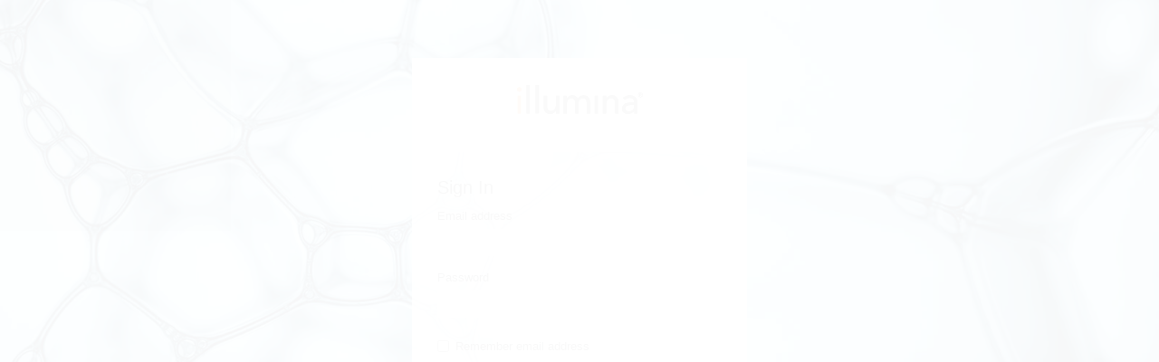

--- FILE ---
content_type: text/html;charset=ISO-8859-1
request_url: https://login.illumina.com/platform-services-manager/?rURL=https://accounts.public.ce.basespace.illumina.com/b/authentication/login.nb;jsessionid=19665BE536F3C578069BC0501B3D7ADE&clientId=NBR-Public
body_size: 1704
content:
<!DOCTYPE html>
<html ng-app="ozoneAuth" class="instrument-page-no-scrollbar">
<head>
	<title>Illumina Sign In</title>
	<meta name="viewport" content="width=device-width, initial-scale=1">
	<meta http-equiv="Content-Type" content="text/html" charset="utf-8">
	<meta http-equiv="X-UA-Compatible" content="IE=edge">
	<link rel="shortcut icon" href="res/img/icons/favicon.ico" type="image/x-icon" />
	<link rel="icon" href="res/img/icons/favicon.ico" type="image/x-icon" />

	<!--  CSS styles -->
	<link rel="stylesheet" type="text/css" href="res/js/bower_components/bootstrap/dist/css/bootstrap.min.css" />
	<link rel="stylesheet" href="res/css/eclipse.37040cbdb29c6f4b9408.css?v=5.4">
	<link rel="stylesheet/less" type="text/css" href="res/css/consolidated_global.less?v=5.7">
	<link rel="stylesheet" type="text/css" href="res/js/bower_components/angular-alert-banner/dist/angular-alert-banner.css">
	<link rel="stylesheet" type="text/css" href="res/css/eclipseLogin.css">
	<link rel="stylesheet" href="res/css/animate.css">
	<link rel="stylesheet" type="text/css" href="res/css/eclipse.css?v=5.13">
	<link rel="stylesheet" href="res/css/workgroupSelection.css?v=5.13">
	<link rel="stylesheet" href="res/css/eula.css">
	<link rel="stylesheet" href="res/css/animation.css">

	<!-- Utility Js -->
	<script src="res/js/bower_components/less/dist/less.min.js" type="application/javascript"></script>
	<script src="res/js/bower_components/jquery/dist/jquery.min.js" type="application/javascript"></script>
	<script src="res/js/bower_components/bootstrap/dist/js/bootstrap.min.js" type="application/javascript"></script>
	<script src="res/js/bower_components/jquery-placeholder/jquery.placeholder.min.js" type="application/javascript"></script>
	<script src="res/js/misc/bootstrap-select.js" type="application/javascript"></script>

	<!-- Angular js deps-->
	<script src="res/js/bower_components/angular/angular.min.js" type="application/javascript"></script>
	<script src="res/js/bower_components/angular-cookies/angular-cookies.min.js" type="application/javascript"></script>
	<script src="res/js/bower_components/angular-resource/angular-resource.min.js" type="application/javascript"></script>
	<script src ="res/js/bower_components/angular-animate/angular-animate.min.js" type="text/javascript"></script>
	<script src="res/js/bower_components/angular-route/angular-route.min.js" type="application/javascript"></script>
	<script src="res/js/bower_components/angular-sanitize/angular-sanitize.min.js" type="application/javascript"></script>
	<script src="res/js/bower_components/bootstrap/js/ui-bootstrap-tpls.js"></script>

	<!-- Angular App js -->
	<script src="res/js/ozoneAuth/app.js?v=5.7-4" type="application/javascript"></script>

	<!-- Angular Factory -->
	<script src="res/js/ozoneAuth/factory/banner.js" type="application/javascript"></script>

	<!-- Angular Interceptors -->
	<script src="res/js/ozoneAuth/util/httpInterceptor.js?v=4.8" type="application/javascript"></script>

	<script src="res/js/ozoneAuth/util/util.js?v=5.7.2" type="application/javascript"></script>


	<!-- Angular Controllers -->
	<script src="res/js/ozoneAuth/controllers/main.js" type="application/javascript"></script>
	<script src="res/js/ozoneAuth/controllers/accountActivation.js" type="application/javascript"></script>
	<script src="res/js/ozoneAuth/controllers/error.js" type="application/javascript"></script>
	<script src="res/js/ozoneAuth/controllers/login.js?v=6.7.5" type="application/javascript"></script>
	<script src="res/js/ozoneAuth/controllers/notice.js" type="application/javascript"></script>
	<script src="res/js/ozoneAuth/controllers/registration.js?v=6.7.3" type="application/javascript"></script>
	<script src="res/js/ozoneAuth/controllers/requestPassword.js?v=6.7.3" type="application/javascript"></script>
	<script src="res/js/ozoneAuth/controllers/resetPassword.js?v=5.7" type="application/javascript"></script>
	<script src="res/js/ozoneAuth/controllers/eula.js?v=5.7" type="application/javascript"></script>
	<script src="res/js/ozoneAuth/controllers/successPasswordResend.js?v=6.7.0" type="application/javascript"></script>
	<script src="res/js/ozoneAuth/controllers/successRegistration.js" type="application/javascript"></script>
	<script src="res/js/ozoneAuth/controllers/workgroupSelection.js?v=5.12.3" type="application/javascript"></script>
	<script src="res/js/ozoneAuth/controllers/mfa.js?v=5.7-1" type="application/javascript"></script>
	<script src="res/js/ozoneAuth/controllers/tenant.js?v=6.3" type="application/javascript"></script>


	<!-- Angular Route -->
	<script src="res/js/ozoneAuth/route.js?v=5.12.3" type="application/javascript"></script>

	<!-- Angular Components -->

	<!-- Misc js -->
	<script src="res/js/misc/utils.js?v=5.7.4" type="application/javascript"></script>

	<!-- Alert banner @author: madhesh -->

	<script src="res/js/bower_components/angular-alert-banner/dist/angular-alert-banner.js" type="application/javascript"></script>

	<!-- Angular Password Validator Tool Tip Component- @author: prabhu -->
	<script type="text/javascript" src="res/js/components/passwordValidator/jquery.powertip.js"></script>
	<script type="text/javascript" src="res/js/components/passwordValidator/password-tooltip.js"></script>
	<script type="text/javascript" src="res/js/components/passwordValidator/password-tooltip-init.js?v=4.8"></script>
	<script type="text/javascript" src="res/js/components/passwordValidator/password-validator.js?v=4.8"></script>
	<script type="text/javascript" src="res/js/components/mail/email-confirmation.js"></script>

	<!-- Illumina analytics -->
	<script src="res/js/ozoneAuth/analytics/analytics.js" type="application/javascript"></script>
	<script src="res/js/ozoneAuth/analytics/analytics-events.js" type="application/javascript"></script>

	<style>
		.scrollable-menu {
			height: auto;
			max-height: 160px;
			overflow-x: hidden;
		}

		.instrument-page-no-scrollbar {
			-ms-overflow-style: none;  /* IE and Edge */
			scrollbar-width: none;  /* Firefox */
		}

		.instrument-page-no-scrollbar::-webkit-scrollbar {
			width: 0;  /* Remove scrollbar space */
		}

	</style>
</head>

<body ng-controller="mainCtrl" ng-class="{ 't-default' : isPublicDomain , 't-enterprise' : !isPublicDomain }">

<div class="ng-hide" ng-show="showView">

	<div ng-include src="'res/js/components/alerts/alerts.html'" ng-if="!isInstrumentLogin"></div>
	<div id="c-page-bg" class="container-fluid fade-in" ng-class="{ 'o-page-body-instrument' : isInstrumentLogin , 'o-page-body' :isEulaPage? isInstrumentLogin: !isInstrumentLogin ,'eula-body':isEulaPage }">
		<div class="row">
			<div ng-class="{ 'c-page-instrument' : isInstrumentLogin , 'c-page' : !isInstrumentLogin }">
				<div class="container">
					<div ng-class="{ 'c-page-instrument__card' : isInstrumentLogin, 'eclipse__card' : !passwordReset && (isEclipseInstrument || isApolloInstrumentLogin), 'workgroup__card' : workgroupSelection && isInstrumentLogin, 'c-page__card' : isEulaPage? isInstrumentLogin: !isInstrumentLogin, 'max-width-full': isEulaPage }">
						<div ng-class="{ 'c-login-page-instrument__container' : isInstrumentLogin, 'eclipse__container' : isEclipseInstrument, 'c-login-page__container' : !isInstrumentLogin, 'max-width-full': isEulaPage }">

							<!-- View gets replaced based on route -->
							<div class="ilmnLoginAnimate" ng-view autoscroll="true"></div>

							<!-- Common templates -->
						</div>
					</div>
				</div>
			</div>
		</div>
	</div>

	<div ng-include src="'res/html/sso/footer.html'" ng-if="!isInstrumentLogin"></div>
	<div ng-include src="'res/html/sso/helix-loader.html'" ng-if="isInstrumentLogin"></div>

</div>

</body>
</html>


--- FILE ---
content_type: text/css
request_url: https://login.illumina.com/platform-services-manager/res/css/eula.css
body_size: 478
content:
/* Eula css stylesheet */

.eula-body 
{
  background  : linear-gradient(248deg, rgba(80,193,185,1) 11%, rgba(167,242,237,1) 47%, rgba(255,255,255,1) 100%);
}

.eula-container
{
  box-shadow  : 0 5px 15px -11px  black;
  position    : relative;
}

.eula-content
{
  width       : 100%;
  height      : 460px;
  padding     : 3%;
  border      : none;
  background  :white;
  overflow    : scroll;
}

/* Portrait  for iPhone 5*/
@media only screen 
and (min-device-width: 320px) 
and (max-device-width: 568px)
and (-webkit-min-device-pixel-ratio: 2)
and (orientation: portrait) 
{
  .eula-content { height      : 450px; }
}

/* Landscape iPhone 6/7/8*/
@media only screen 
and (min-device-width: 414px) 
and (max-device-width: 736px) 
and (-webkit-min-device-pixel-ratio: 3)
and (orientation: landscape) 
{ 
  .eula-content { height      : 140px; }
} 
 
.eula-btn-container
{
  bottom    : 5%;
  width     : 100%;
  position  : absolute;
}

.eula-accept-btn
{
  margin-bottom: -130px;
}


--- FILE ---
content_type: application/x-javascript;charset=utf-8
request_url: https://smetrics.illumina.com/id?d_visid_ver=2.5.0&d_fieldgroup=A&mcorgid=A7DF776A5245B2870A490D44%40AdobeOrg&mid=86598049426463895290784537864239745700&ts=1763943734608
body_size: -40
content:
{"mid":"86598049426463895290784537864239745700"}

--- FILE ---
content_type: application/javascript
request_url: https://login.illumina.com/platform-services-manager/res/js/ozoneAuth/controllers/resetPassword.js?v=5.7
body_size: 1179
content:
theApp.controller("resetPasswordCtrl", [
		'$scope','$rootScope','$window',
		'$http',
		'$routeParams',
		'$location',
		'CONST',
		'AlertBanner',
		'bannerFactory',
		function($scope,$rootScope, $window, $http, $routeParams, $location, CONST, AlertBanner,
				bannerFactory) {
			$scope.const = CONST;
			$scope.$parent.hideMessages();
			$scope.password = null;
			$scope.confirmPassword = null;
			$scope.$parent.showView = true;
			$scope.$parent.allowRegister = false;
			$scope.$parent.allowSignIn = true;
			$scope.returnURL = getQueryVariable("rURL") || "";
			$scope.$parent.rUrlNotice($scope.returnURL);
			$scope.$parent.loadPasswordRules();
			$scope.domain = getDomainName($scope.returnURL);
			$scope.clientId = getQueryVariable("clientId") || "";
            $scope.clientVars = getQueryVariable("clientVars");
			$rootScope.displayPasswordResetMessage = false;
			$rootScope.passwordReset = true;

			$scope.init = function() {
				console.log("Validating Token " + $routeParams.key);
				$scope.$parent.hideMessages();

				var req = {
					method : "POST",
					url : CONST.url.platform_services_manager
							+ CONST.url.notificationMgmt_validateToken,
					headers : {
						"Content-Type" : "application/json;charset=utf-8"
					},
					data : {
						key : $routeParams.key,
						domain : $routeParams.domain,
						clientId: $scope.clientId,
						clientVars: $scope.clientVars
					}
				};
				$http(req).success(
						function(data, status, headers, config) {
							if (!isOk(data.status)) {
								window.location.href="#/requestPassword";
								return false;
							}

						})
				return false;

			}

			$scope.init();

			$scope.submitResetPasswordForm = function() {
				$scope.$parent.hideMessages();

				if (!$scope.password) {
					$("#passwordId").focus();
					return false;
				}
				//Show Helix on submit
				$rootScope.showHelix();

				var req = {
					method : "POST",
					url : CONST.url.platform_services_manager
							+ CONST.url.notificationMgmt_resetPassword,
					headers : {
						"Content-Type" : "application/json;charset=utf-8"
					},
					data : {
						email : $routeParams.email,
						key : $routeParams.key,
						domain : $routeParams.domain,
						clientId: $scope.clientId,
						password : $scope.password,
						clientVars: $scope.clientVars,
						skipPasswordUrlEncoding: true
					}
				};
				$http(req).success(
						function(data, status, headers, config) {
							$rootScope.hideHelix();
							if (!isOk(data.status)) {
								$scope.$parent.errorList = addMessage(
										$scope.$parent.errorList,
										CONST.message.request_failed);
								return false;
							}


				bannerFactory.displayMessage(AlertBanner.TYPES.SUCCESS, "Password is successfully updated");

				setTimeout(function() {
					if($rootScope.isInstrumentLogin){
						$window.location.reload();
					} else {
						window.location.href = "#/";
					}
				}, 1250);

				})
				.error(function(data, status, headers, config)
				{
				  $rootScope.hideHelix();
				});
				return false;
			}

		    function forceReset() {
		        var queryParams = $location.search();
		        if(queryParams && queryParams['force'] === "true") {
		      	  $rootScope.displayPasswordResetMessage = true;
		      	  $rootScope.alertType = "infowithlink"
                  if(!$rootScope.serverMessage)
                  {
                          $rootScope.serverMessage = CONST.message.reset_weak_password;
                  }
		            //bannerFactory.displayMessage(AlertBanner.TYPES.INFO, $rootScope.serverMessage);
		        }
		    }

		    forceReset();

			// $scope.$parent.passwordRules = $parent.passwordRules;
		} ]);


--- FILE ---
content_type: application/javascript
request_url: https://login.illumina.com/platform-services-manager/res/js/ozoneAuth/controllers/registration.js?v=6.7.3
body_size: 5145
content:
theApp.controller("registerCtrl", ['$scope', '$rootScope', '$http', '$routeParams', '$location', '$timeout', 'CONST', '$window',
                                   function ($scope,  $rootScope, $http, $routeParams, $location, $timeout, CONST, $window) {
  $scope.const = CONST;
  $scope.$parent.showView = true;
  $scope.$parent.allowRegister = true;
  $scope.$parent.allowSignIn = true;
  var rUrl = $scope.returnURL = getQueryVariable("rURL");
  var clientId = $scope.clientId = getQueryVariable("clientId");
  var invitationCode = $scope.invitationCode = getQueryVariable("invitationCode");
  $scope.clientVars = getQueryVariable("clientVars");
  $scope.$parent.rUrlNotice($scope.returnURL);
  $scope.domain = getQueryVariable("domain") || getDomainName(getQueryVariable("rURL"));
  //$scope.countryList=[{"code": "AD","name": "Andorra"},{"code": "AE","name": "United Arab Emirates"},{"code": "AF","name": "Afghanistan"},{"code": "AG","name": "Antigua and Barbuda"},{"code": "AI","name": "Anguilla"},{"code": "AL","name": "Albania"},{"code": "AM","name": "Armenia"},{"code": "AO","name": "Angola"},{"code": "AQ","name": "Antarctica"},{"code": "AR","name": "Argentina"},{"code": "AS","name": "American Samoa"},{"code": "AT","name": "Austria"},{"code": "AU","name": "Australia"},{"code": "AW","name": "Aruba"},{"code": "AZ","name": "Azerbaijan"},{"code": "BA","name": "Bosnia and Herzegovina"},{"code": "BB","name": "Barbados"},{"code": "BD","name": "Bangladesh"},{"code": "BE","name": "Belgium"},{"code": "BF","name": "Burkina Faso"},{"code": "BG","name": "Bulgaria"},{"code": "BH","name": "Bahrain"},{"code": "BI","name": "Burundi"},{"code": "BJ","name": "Benin"},{"code": "BL","name": "Blue"},{"code": "BM","name": "Bermuda"},{"code": "BN","name": "Brunei Darussalam"},{"code": "BO","name": "Bolivia"},{"code": "BQ","name": "Bonaire, Sint Eustatius and Saba"},{"code": "BR","name": "Brazil"},{"code": "BS","name": "Bahamas"},{"code": "BT","name": "Bhutan"},{"code": "BV","name": "Bouvet Islands"},{"code": "BW","name": "Botswana"},{"code": "BY","name": "Belarus"},{"code": "BZ","name": "Belize"},{"code": "CA","name": "Canada"},{"code": "CC","name": "Coconut Islands"},{"code": "CD","name": "Democratic Republic of the Congo"},{"code": "CF","name": "Central African Republic"},{"code": "CG","name": "Republic of the Congo"},{"code": "CH","name": "Switzerland"},{"code": "CI","name": "Cote d'Ivoire"},{"code": "CK","name": "Cook Islands"},{"code": "CL","name": "Chile"},{"code": "CM","name": "Cameroon"},{"code": "CN","name": "China"},{"code": "CO","name": "Colombia"},{"code": "CR","name": "Costa Rica"},{"code": "CS","name": "Serbia and Montenegro"},{"code": "CU","name": "Cuba"},{"code": "CV","name": "Cape Verde"},{"code": "CW","name": "CuraÃ§ao"},{"code": "CX","name": "Christmas Islnd"},{"code": "CY","name": "Cyprus"},{"code": "CZ","name": "Czech Republic"},{"code": "DE","name": "Germany"},{"code": "DJ","name": "Djibouti"},{"code": "DK","name": "Denmark"},{"code": "DM","name": "Dominica"},{"code": "DO","name": "Dominican Republic"},{"code": "DZ","name": "Algeria"},{"code": "EC","name": "Ecuador"},{"code": "EE","name": "Estonia"},{"code": "EG","name": "Egypt"},{"code": "EH","name": "West Sahara"},{"code": "ER","name": "Eritrea"},{"code": "ES","name": "Spain"},{"code": "ET","name": "Ethiopia"},{"code": "EU","name": "European Union"},{"code": "FI","name": "Finland"},{"code": "FJ","name": "Fiji"},{"code": "FK","name": "Falkland Islands"},{"code": "FM","name": "Micronesia"},{"code": "FO","name": "Faroe Islands"},{"code": "FR","name": "France"},{"code": "GA","name": "Gabon"},{"code": "GD","name": "Grenada"},{"code": "GE","name": "Georgia"},{"code": "GF","name": "French Guyana"},{"code": "GG","name": "Guernsey (Channel Islands)"},{"code": "GH","name": "Ghana"},{"code": "GI","name": "Gibraltar"},{"code": "GL","name": "Greenland"},{"code": "GM","name": "Gambia"},{"code": "GN","name": "Guinea"},{"code": "GP","name": "Guadeloupe"},{"code": "GQ","name": "Equatorial Guinea"},{"code": "GR","name": "Greece"},{"code": "GS","name": "South Georgia and the Southern Sandwich Islands"},{"code": "GT","name": "Guatemala"},{"code": "GU","name": "Guam"},{"code": "GW","name": "Guinea-Bissau"},{"code": "GY","name": "Guyana"},{"code": "HK","name": "Hong Kong"},{"code": "HM","name": "Heard and McDonald Islands"},{"code": "HN","name": "Honduras"},{"code": "HR","name": "Croatia"},{"code": "HT","name": "Haiti"},{"code": "HU","name": "Hungary"},{"code": "IC","name": "Canary Islands"},{"code": "ID","name": "Indonesia"},{"code": "IE","name": "Ireland"},{"code": "IL","name": "Israel"},{"code": "IM","name": "Isle of Man"},{"code": "IN","name": "India"},{"code": "IO","name": "British Indian Ocean Territory"},{"code": "IQ","name": "Iraq"},{"code": "IR","name": "Iran"},{"code": "IS","name": "Iceland"},{"code": "IT","name": "Italy"},{"code": "JE","name": "Jersey"},{"code": "JM","name": "Jamaica"},{"code": "JO","name": "Jordan"},{"code": "JP","name": "Japan"},{"code": "KE","name": "Kenya"},{"code": "KG","name": "Kyrgyzstan"},{"code": "KH","name": "Cambodia"},{"code": "KI","name": "Kiribati"},{"code": "KM","name": "Comoros"},{"code": "KN","name": "Saint Kitts and Nevis"},{"code": "KP","name": "North Korea"},{"code": "KR","name": "South Korea"},{"code": "KW","name": "Kuwait"},{"code": "KY","name": "Cayman Islands"},{"code": "KZ","name": "Kazakhstan"},{"code": "LA","name": "Laos"},{"code": "LB","name": "Lebanon"},{"code": "LC","name": "St. Lucia"},{"code": "LI","name": "Liechtenstein"},{"code": "LK","name": "Sri Lanka"},{"code": "LR","name": "Liberia"},{"code": "LS","name": "Lesotho"},{"code": "LT","name": "Lithuania"},{"code": "LU","name": "Luxembourg"},{"code": "LV","name": "Latvia"},{"code": "LY","name": "Libya"},{"code": "MA","name": "Morocco"},{"code": "MC","name": "Monaco"},{"code": "MD","name": "Moldova"},{"code": "MG","name": "Madagascar"},{"code": "MH","name": "Marshall Islands"},{"code": "MK","name": "Macedonia"},{"code": "ML","name": "Mali"},{"code": "MM","name": "Burma"},{"code": "MN","name": "Mongolia"},{"code": "MO","name": "Macau"},{"code": "MP","name": "North Mariana Islands"},{"code": "MQ","name": "Martinique"},{"code": "MR","name": "Mauretania"},{"code": "MS","name": "Montserrat"},{"code": "MT","name": "Malta"},{"code": "MU","name": "Mauritius"},{"code": "MV","name": "Maldives"},{"code": "MW","name": "Malawi"},{"code": "MX","name": "Mexico"},{"code": "MY","name": "Malaysia"},{"code": "MZ","name": "Mozambique"},{"code": "NA","name": "Namibia"},{"code": "NC","name": "New Caledonia"},{"code": "NE","name": "Niger"},{"code": "NF","name": "Norfolk Islands"},{"code": "NG","name": "Nigeria"},{"code": "NI","name": "Nicaragua"},{"code": "NL","name": "Netherlands"},{"code": "NO","name": "Norway"},{"code": "NP","name": "Nepal"},{"code": "NR","name": "Nauru"},{"code": "NT","name": "NATO"},{"code": "NU","name": "Niue"},{"code": "NZ","name": "New Zealand"},{"code": "OM","name": "Oman"},{"code": "OR","name": "Orange"},{"code": "PA","name": "Panama"},{"code": "PE","name": "Peru"},{"code": "PF","name": "French Polynesia"},{"code": "PG","name": "Papua New Guinea"},{"code": "PH","name": "Philippines"},{"code": "PK","name": "Pakistan"},{"code": "PL","name": "Poland"},{"code": "PM","name": "St. Pierre and Miquelon"},{"code": "PN","name": "Pitcairn Islands"},{"code": "PR","name": "Puerto Rico"},{"code": "PS","name": "Palestine"},{"code": "PT","name": "Portugal"},{"code": "PW","name": "Palau"},{"code": "PY","name": "Paraguay"},{"code": "QA","name": "Qatar"},{"code": "RE","name": "Reunion"},{"code": "RO","name": "Romania"},{"code": "RS","name": "Republic of Serbia"},{"code": "RU","name": "Russian Federation"},{"code": "RW","name": "Rwanda"},{"code": "SA","name": "Saudi Arabia"},{"code": "SB","name": "Solomon Islands"},{"code": "SC","name": "Seychelles"},{"code": "SD","name": "Sudan"},{"code": "SE","name": "Sweden"},{"code": "SG","name": "Singapore"},{"code": "SH","name": "Saint Helena"},{"code": "SI","name": "Slovenia"},{"code": "SJ","name": "Svalbard"},{"code": "SK","name": "Slovakia"},{"code": "SL","name": "Sierra Leone"},{"code": "SM","name": "San Marino"},{"code": "SN","name": "Senegal"},{"code": "SO","name": "Somalia"},{"code": "SR","name": "Suriname"},{"code": "SS","name": "South Sudan"},{"code": "ST","name": "Sao Tome and Principe"},{"code": "SV","name": "El Salvador"},{"code": "SX","name": "Sint Maarten (Dutch part)"},{"code": "SY","name": "Syria"},{"code": "SZ","name": "Swaziland"},{"code": "TC","name": "Turks and Caicos Islands"},{"code": "TD","name": "Chad"},{"code": "TF","name": "French Southern and Antarctic Lands"},{"code": "TG","name": "Togo"},{"code": "TH","name": "Thailand"},{"code": "TJ","name": "Tajikistan"},{"code": "TK","name": "Tokelau Islands"},{"code": "TL","name": "East Timor"},{"code": "TM","name": "Turkmenistan"},{"code": "TN","name": "Tunisia"},{"code": "TO","name": "Tonga"},{"code": "TR","name": "Turkey"},{"code": "TT","name": "Trinidad and Tobago"},{"code": "TV","name": "Tuvalu"},{"code": "TW","name": "Taiwan"},{"code": "TZ","name": "Tanzania"},{"code": "UA","name": "Ukraine"},{"code": "UG","name": "Uganda"},{"code": "UM","name": "American Minor Outlying Islands"},{"code": "UN","name": "United Nations"},{"code": "UY","name": "Uruguay"},{"code": "UZ","name": "Uzbekistan"},{"code": "VA","name": "Vatican City"},{"code": "VC","name": "St. Vincent and the Grenadines"},{"code": "VE","name": "Venezuela"},{"code": "VG","name": "British Virgin Islands"},{"code": "VI","name": "American Virgin Islands"},{"code": "VN","name": "Vietnam"},{"code": "VU","name": "Vanuatu"},{"code": "WF","name": "Wallis and Futuna Islands"},{"code": "WS","name": "Samoa"},{"code": "YE","name": "Yemen"},{"code": "YT","name": "Mayotte"},{"code": "ZA","name": "South Africa"},{"code": "ZM","name": "Zambia"},{"code": "ZW","name": "Zimbabwe"}];
  $scope.countryList=[];
  $scope.firstName = "";
  $scope.lastName = "";
  $scope.password = "";
  $scope.generatedCaptchaString = "";
  $scope.confirmPassword = "";
  $scope.email = "";
  $scope.confirmEmail = "";
  $scope.title = "";
  $scope.$parent.hideMessages();
  $scope.loginMismatch = false;
  $scope.passwordMismatch = false;
  $scope.selectedCountry = undefined;
  $scope.isDomainExist = isDomainExistInUrl();
  $scope.domainName = "";
  $scope.isEmailIdValid = true;
  $scope.isFirstNameValid = true;
  $scope.isLastNameValid = true;
  $scope.isPasswordValid = true;
  $scope.isConfirmPasswordValid = true;
  $scope.isSelectedCountryValid = true;
  let publicDomain = "accounts";


//  $scope.loadCountries = function(){
//	  var url = CONST.url.platform_services_manager + CONST.url.countrylist_url;
//	  $http.get(url).success(function(data, status) {
//	  if (status != 200) {
//		return;
//	  } else {
//		$scope.countryList = data;
//		setTimeout(function() {
//			$('.selectpicker').selectpicker('render');
//		}, 250);
//	  }
//	 }).error(function(data, status, headers, config){
//			setTimeout(function() {
//				$('.selectpicker').selectpicker('render');
//			}, 250);
//     });
//  };

$scope.isV2Login= function() {
   var url = CONST.url.platform_services_manager+ CONST.url.getGlobalConfig_url;
   var domain = $scope.domain;
   $http.get(url, { params: { domain: domain} })
       .success(function(data, status, headers, config)
       {
           if(data && data.privacypolicyurl!=null && data.privacypolicylinktext !=null && data.privacypolicymessage !=null){
               $rootScope.privacypolicyurl=data.privacypolicyurl;
               $rootScope.privacypolicylinktext=data.privacypolicylinktext;
               $rootScope.privacypolicymessage=data.privacypolicymessage;
           }
           // TODO move to new method
           if(data && data.loginV2ClientIds!=null){
               var clientId = getQueryVariable("clientId");
               if($rootScope.isAppExists(data.loginV2ClientIds,clientId)) {
                   $rootScope.isV2Login = true;
               }
           }
       })
};

  $scope.loadCountries = function()
  {
  	var url = CONST.url.platform_services_manager + CONST.url.allCountrylist_url;
	  $http.get(url).success(function(data, status)
      {
        $scope.countryList = data;
        $scope.countryList.push({"code": "US","name": "United States"}, {"code": "GB","name": "United Kingdom"});
      })
      .error(function(data)
      {
          $scope.errorList = addMessage($scope.errorList, CONST.error.countries_load_error);
      });
  };
  $scope.loadPasswordRules();
  $scope.isV2Login();

  $scope.$on('ngRepeatFinished', function(ngRepeatFinishedEvent) {
	  console.log('loading countries...');
	    $('.selectpicker').selectpicker('render');
	});

  $scope.loadCountries();

  var idx = $scope.returnURL.indexOf("-admin");
  if (idx > 0)
  {
    $scope.$parent.allowRegister = false;
  }

  if ($scope.domain == "platform" && $rootScope.isInstrumentLogin && !$rootScope.isV2Login)
  {
    $scope.$parent.allowRegister = false;
  }
  if (!$scope.$parent.allowRegister)
  {
    $scope.$parent.showView = false;
    $location.url("/");
  }

  $timeout(function()
  {
    $("input[type='text'],input[type='password']").placeholder();
  });

  $scope.setValidationErrors = function ()
  {
    $scope.loginMismatch = $scope.email != $scope.confirmEmail;
    $scope.passwordMismatch = $scope.password != $scope.confirmPassword;
  };

  $scope.setErrorFields = function (emailError, fNError, lNError, pwdError, confPwdError, countrySelectionError) {
      $scope.isEmailIdValid = emailError;
      $scope.isFirstNameValid = fNError;
      $scope.isLastNameValid = lNError;
      $scope.isPasswordValid = pwdError;
      $scope.isConfirmPasswordValid = confPwdError;
      $scope.isSelectedCountryValid = countrySelectionError;
  }

  $scope.submitRegistrationForm = function(cfg){$scope.submitRegistration(cfg); return false;};
  $scope.submitRegistration = function(cfg)
  {
    $scope.$parent.hideMessages();

      var reportErrors = !cfg || !cfg.noReport;
      if (!$scope.email) {
          $("#emailId").focus();
          $scope.setErrorFields(false, true, true, true, true, true);
          return false;
      } else if (!$scope.firstName) {
          $("#firstName").focus();
          $scope.setErrorFields(true, false, true, true, true, true);
          return false;
      } else if (!$scope.lastName) {
          $("#lastName").focus();
          $scope.setErrorFields(true, true, false, true, true, true);
          return false;
      } else if (!$scope.password) {
          $("#password").focus();
          $scope.setErrorFields(true, true, true, false, true, true);
          return false;
      } else if (!$scope.cPassword) {
          $("#cPassword").focus();
          $scope.setErrorFields(true, true, true, true, false, true);
          return false;
      } else if (!$scope.selectedCountry) {
          $("#country").focus();
          $scope.setErrorFields(true, true, true, true, true, false);
          return false;
      } else if (!($rootScope.disableCaptcha)) {
          $scope.setErrorFields(true, true, true, true, true, true);
          $scope.generatedCaptchaString = grecaptcha.getResponse();
          if (!$scope.generatedCaptchaString)
          {
              $scope.captchaError =true;
              setTimeout(function(){
                  $scope.captchaError = false;
                  $scope.$apply();
              }, 3000);
              return false;
          } else {
              $scope.captchaError =false;
          }
      }

    if ($scope.loginMismatch)
    {
      return false;
    }
    if ($scope.passwordMismatch)
    {
      return false;
    }


    $scope.returnURL = $scope.returnURL+'&'+CONST.url.redirectMethodGet;

    var inviteOrgParams = getQueryVariable("params") || "";
    var formData = {"firstname": $scope.firstName,
                    "lastname": $scope.lastName,
                    "password": $scope.password,
                    "skipPasswordUrlEncoding": true,
                    "rURL": $scope.returnURL,
                    "clientId": $scope.clientId,
                    "domain":  $scope.domain,
                    "emailid": $scope.email,
                    "title": $scope.title,
                    "countryCode": $scope.selectedCountry.code,
                    "captcha":  $scope.generatedCaptchaString,
                    "clientVars":  $scope.clientVars,
                    "params": inviteOrgParams};

    // adding invitation id from the query params from url
    if ($scope.invitationCode) {
      formData['invitationCode'] = $scope.invitationCode.split("/")[0];
    }

    // adding the added domain name for registration.
    let addedDomainName = getQueryVariable("domain");
    if (addedDomainName && $rootScope.isV2Login) {
        formData['domainEntry'] = addedDomainName;
    } else {
        // in case domain name is not added through adding domain screen, setting it from the token.
        formData['domain'] = $scope.domain;
    }


    formData = JSON.stringify(formData);

    // Scroll to top
    $window.scrollTo(0, 0);

    // re-init captcha
    try{
    	grecaptcha.reset();
    }catch(e){
    	console.log('error during grecaptcha.reset');
    }

    $http.post(CONST.url.platform_services_manager + CONST.url.register, formData).
      success(function(data, status, headers, config)
      {
        if (isOk(data.status))
        {
        	$scope.registrationRequestOk = true;

        	//analytics sender
            ilmAnalytics.link({
                event_type: "interactive_tool",
                link_name: "platform_reg_complete"
            });

            $location.path('/successRegistration').search({email: $scope.email,domain: $scope.domain});
        }
      })
  };

 $scope.isDomainValid = function() {
   $scope.isDomainInvalidEntry = true;
   if(isValidStr($scope.domainName)) {
     $scope.isDomainInvalidEntry = false;
   }
 };

 $scope.isValidDomainName = function() {
     var url = CONST.url.platform_services_manager + CONST.url.validateDomainName.replace('{domainName}', $scope.domainName);
     $http.get(url).success(function(data, status)
     {
         if (status === 200 && data) {
             $scope.addDomainParamToUrl();
             return true;
         } else {
             return false;
         }
     }).error(function(data)
     {
          return false;
     });
 };

 $scope.addDomainParamToUrl = function() {
     // if the entered domain name is valid, then append it to url
     var baseUrl =  window.location.href.split('?')[0];
     $scope.returnURL = '?' + window.location.search.substring(1) + '&domain=' + $scope.domainName;
     if (window.location.hash) {
         $scope.returnURL += window.location.hash;
     }
     window.location.href = baseUrl + $scope.returnURL;
 };

 $scope.showRegistrationForm = function() {
     // for v1 login
    if (!$rootScope.isV2Login) {
        return true;
    } else {
        // for v2 when domain or invitation id exists in rurl
        return isDomainExistInUrl();
    }
 }

 // takes user to registration page with domain as accounts
$scope.createNewPublicAccount = function() {
    var baseUrl =  window.location.href.split('?')[0];
    $scope.returnURL = '?' + window.location.search.substring(1) + '&domain=' + publicDomain + '#/register';
    window.location.href = baseUrl + $scope.returnURL;
};

}]);
